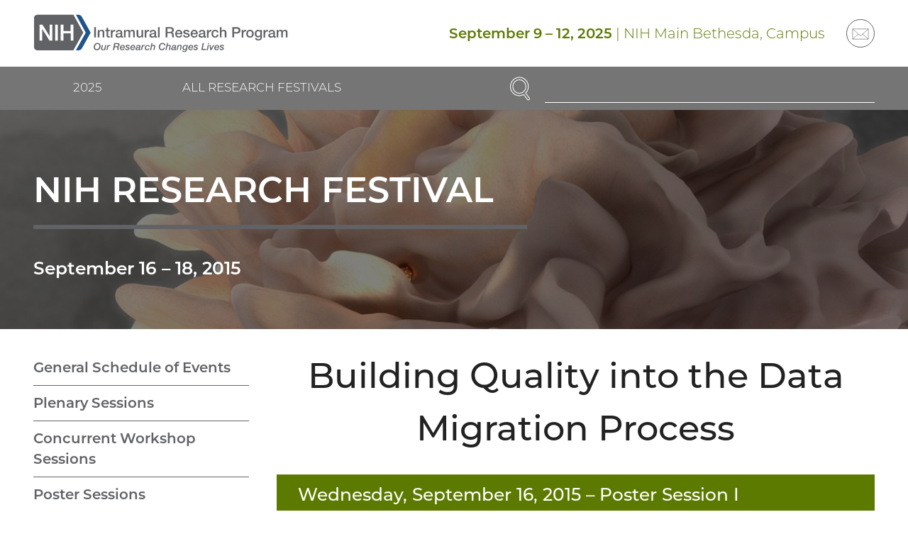

--- FILE ---
content_type: text/html; charset=UTF-8
request_url: https://researchfestival.nih.gov/2015/posters/building-quality-data-migration-process
body_size: 66851
content:
<!DOCTYPE html>
<html lang="en" dir="ltr" class="no-js">
<head>
	<meta charset="utf-8" />
<link rel="canonical" href="https://researchfestival.nih.gov/2015/posters/building-quality-data-migration-process" />
<meta name="viewport" content="width=device-width, initial-scale=1.0" />
<link rel="preload" as="font" type="font/woff2" href="/themes/rf/dist/fonts/montserrat-300.woff2" crossorigin="" />
<link rel="apple-touch-icon" sizes="180x180" href="/apple-touch-icon.png" />
<link rel="icon" type="image/png" sizes="32x32" href="/favicon-32x32.png" />
<link rel="icon" type="image/png" sizes="16x16" href="/favicon-16x16.png" />
<link rel="manifest" href="/site.webmanifest" />
<link rel="mask-icon" color="#20558a" href="/safari-pinned-tab.svg" />
<link rel="shortcut icon" href="/favicon.ico" />
<meta name="msapplication-TileColor" content="#20558a" />
<meta name="msapplication-config" content="/browserconfig.xml" />
<meta name="theme-color" content="#20558a" />

	<title>Building Quality into the Data Migration Process | NIH Research Festival</title>
	<link rel="stylesheet" media="all" href="/sites/default/files/css/css_PVVKuZMbDW4sKuwljo1rp7PRN0QsAzs5iQc1RWbPNgQ.css?delta=0&amp;language=en&amp;theme=rf&amp;include=eJw9yEEOgCAMBMAPIX1TkQokVZqu1fh7Ew9e5jDGzs3ZOqh6GGu2f3IcFkUHutTkGzWdhXVZgYQHp-xUGJKuITfoM--zhsoLmbghKQ" />
<link rel="stylesheet" media="all" href="/sites/default/files/css/css_9iL-0ih55-jeCRe1lsQoQWLWx5Qrn4-0fg5AW9MZ2Sk.css?delta=1&amp;language=en&amp;theme=rf&amp;include=eJw9yEEOgCAMBMAPIX1TkQokVZqu1fh7Ew9e5jDGzs3ZOqh6GGu2f3IcFkUHutTkGzWdhXVZgYQHp-xUGJKuITfoM--zhsoLmbghKQ" />

	
</head>
<body><a href="#main-content" class="visually-hidden focusable skip-link">Skip to main content</a>
	<div class="dialog-off-canvas-main-canvas" data-off-canvas-main-canvas><div class="header"><div class="section"><div class="header__wrapper"><div class="header__logo"><div id="block-sitebranding"><a href="/" class="logo"><img src="/themes/rf/logo.svg" alt="Home" width="416" height="63" class="logo__image" loading="lazy" /></a></div></div><div class="header__navcontrol header-navcontrol"><nav role="navigation" aria-labelledby="block-navigationcontrols-menu" id="block-navigationcontrols"><h2 class="visually-hidden" id="block-navigationcontrols-menu">Navigation controls</h2><ul class="menu-icons"><li class="menu-icons__item"><a href="https://search.nih.gov/search?utf8=%E2%9C%93&amp;affiliate=nih-oir-research_festival" class="menu-icons__link"><svg aria-hidden="true" class="icon icon--search" viewBox="0 0 29 32" width="29" height="32"><use xlink:href="/themes/rf/dist/images/icons/icons.svg?v2#search"></use></svg><span class="menu-icons__text">Search</span></a></li><li class="menu-icons__item"><a href="/site-map" class="menu-icons__link" data-drupal-link-system-path="node/2"><svg aria-hidden="true" class="icon icon--menu" viewBox="0 0 32 32" width="32" height="32"><use xlink:href="/themes/rf/dist/images/icons/icons.svg?v2#menu"></use></svg><span class="menu-icons__text">Menu</span></a></li></ul></nav></div><div class="header__content header-content"><div class="views-element-container header-content__block header-content__block--text" id="block-views-block-current-festival-block-header"><div><div class="js-view-dom-id-6f7d310c12bd83388661e0d62137c013b24e44e93a0a48e7d4a2b91f55c88ac9"><div><strong><time datetime="2025-09-09">September 9</time> – <time datetime="2025-09-12">12, 2025</time></strong> | NIH Main Bethesda, Campus</div></div>
</div>
</div><nav role="navigation" aria-labelledby="block-social-menu" class="header-content__block header-content__block--menu" id="block-social"><h2 class="visually-hidden" id="block-social-menu">Social</h2><ul class="menu-circle-icons"><li class="menu-circle-icons__item"><a href="https://list.nih.gov/cgi-bin/wa.exe?SUBED1=nih_irp_webinfo&amp;A=1" class="menu-circle-icons__link"><span class="menu-circle-icons__icon"><svg aria-hidden="true" class="icon icon--email" viewBox="0 0 40 32" width="40" height="32"><use xlink:href="/themes/rf/dist/images/icons/icons.svg?v2#email"></use></svg></span><span class="visually-hidden">Email</span></a></li></ul></nav></div></div></div><div class="header__navbar"><div class="section"><div class="header__navwrapper"><div class="header__nav header-nav"><nav role="navigation" aria-labelledby="block-mainnavigation-2-menu" class="menu--festival menu--festival--current" id="block-mainnavigation-2"><h2 class="visually-hidden" id="block-mainnavigation-2-menu">Current Research Festival</h2><ul class="menu menu--level--0"><li class="menu__item menu__item--level--0"><a href="https://researchfestival.nih.gov/2025-nih-research-festival" title="2025 NIH Research Festival" class="menu__link menu__link--level--0">2025 </a><ul class="menu menu--level--1"><li class="menu__item menu__item--level--1"><a href="/2025-nih-research-festival/general-schedule-events" title="2025 Agenda" class="menu__link menu__link--level--1" data-drupal-link-system-path="node/2312">General Schedule of Events</a></li><li class="menu__item menu__item--level--1"><a href="/2025-nih-research-festival/concurrent-nih-workshops" class="menu__link menu__link--level--1" data-drupal-link-system-path="node/2310">Concurrent Workshops</a></li><li class="menu__item menu__item--level--1"><a href="/2025-nih-research-festival/poster-sessions" class="menu__link menu__link--level--1" data-drupal-link-system-path="node/2309">Posters Session</a></li><li class="menu__item menu__item--level--1"><a href="https://researchfestival.nih.gov/2025-nih-research-festival/nih-resource-informational-fair" class="menu__link menu__link--level--1">NIH Resource Information Fair</a></li><li class="menu__item menu__item--level--1"><a href="/2025-nih-research-festival/biomedical-vendor-exhibits" class="menu__link menu__link--level--1" data-drupal-link-system-path="node/2311">Vendor Exhibit Information</a></li><li class="menu__item menu__item--level--1"><a href="https://researchfestival.nih.gov/2025-nih-research-festival/research-festival-committee" class="menu__link menu__link--level--1">Research Festival Committee</a></li><li class="menu__item menu__item--level--1"><a href="/2025-nih-research-festival/biomedical-vendor-workshops" class="menu__link menu__link--level--1" data-drupal-link-system-path="node/2319">Biomedical Vendor Workshops</a></li><li class="menu__item menu__item--level--1"><a href="/2025-nih-research-festival/special-wednesday-lectures" class="menu__link menu__link--level--1" data-drupal-link-system-path="node/2316">Special Wednesday Lectures</a></li></ul></li><li class="menu__item menu__item--level--0"><a href="https://researchfestival.nih.gov/2024-nih-research-festival" title="2024 NIH Research Festival" class="menu__link menu__link--level--0">2024</a><ul class="menu menu--level--1"><li class="menu__item menu__item--level--1"><a href="/2024/general-schedule-events" class="menu__link menu__link--level--1" data-drupal-link-system-path="node/1886">General Schedule of Events</a></li><li class="menu__item menu__item--level--1"><a href="https://researchfestival.nih.gov/2024/2024-nih-distinguished-scholars-program" title="2024 NIH Distinguished Scholars Program" class="menu__link menu__link--level--1">2024 NIH Distinguished Scholars Program</a></li><li class="menu__item menu__item--level--1"><a href="/2024/poster-sessions" class="menu__link menu__link--level--1" data-drupal-link-system-path="node/1889">Poster Sessions</a></li><li class="menu__item menu__item--level--1"><a href="https://researchfestival.nih.gov/2024/concurrent-workshops" title="Concurrent Workshops" class="menu__link menu__link--level--1">Concurrent Workshops</a></li><li class="menu__item menu__item--level--1"><a href="/2024/nih-resource-information-fair" class="menu__link menu__link--level--1" data-drupal-link-system-path="node/1888">NIH Resource Information Fair</a></li><li class="menu__item menu__item--level--1"><a href="https://researchfestival.nih.gov/2024/national-academy-science-mini-symposium" title="National Academy of Science Mini-Symposium " class="menu__link menu__link--level--1">National Academy of Science Mini-Symposium </a></li><li class="menu__item menu__item--level--1"><a href="/2024/vendor-exhibit-information" class="menu__link menu__link--level--1" data-drupal-link-system-path="node/1887">Vendor Exhibit Information</a></li><li class="menu__item menu__item--level--1"><a href="/2024/green-labs-fair" class="menu__link menu__link--level--1" data-drupal-link-system-path="node/1890">Green Labs Fair</a></li><li class="menu__item menu__item--level--1"><a href="/2024/research-festival-committee" class="menu__link menu__link--level--1" data-drupal-link-system-path="node/1891">Research Festival Committee</a></li></ul></li><li class="menu__item menu__item--level--0"><a href="/2023" class="menu__link menu__link--level--0" data-drupal-link-system-path="node/1506">2023</a><ul class="menu menu--level--1"><li class="menu__item menu__item--level--1"><a href="/2023/general-schedule-events" class="menu__link menu__link--level--1" data-drupal-link-system-path="node/1507">General Schedule of Events</a></li><li class="menu__item menu__item--level--1"><a href="/2023/nih-early-career-investigator-lectures" class="menu__link menu__link--level--1" data-drupal-link-system-path="node/1514">NIH Early–Career Investigator Lectures</a></li><li class="menu__item menu__item--level--1"><a href="/2023/poster-sessions-presentations" class="menu__link menu__link--level--1" data-drupal-link-system-path="node/1510">Poster Sessions</a></li><li class="menu__item menu__item--level--1"><a href="/2023/concurrent-workshops-0" class="menu__link menu__link--level--1" data-drupal-link-system-path="node/1508">Concurrent Workshops</a></li><li class="menu__item menu__item--level--1"><a href="/2023/nih-resource-information-fair" class="menu__link menu__link--level--1" data-drupal-link-system-path="node/1512">NIH Resource Information Fair</a></li><li class="menu__item menu__item--level--1"><a href="/2023/vendor-exhibits" class="menu__link menu__link--level--1" data-drupal-link-system-path="node/1509">Vendor Exhibit Information</a></li><li class="menu__item menu__item--level--1"><a href="/2023/research-festival-committee" class="menu__link menu__link--level--1" data-drupal-link-system-path="node/1513">Research Festival Committee</a></li></ul></li><li class="menu__item menu__item--level--0"><a href="/2021" class="menu__link menu__link--level--0" data-drupal-link-system-path="node/31">2021</a></li><li class="menu__item menu__item--level--0"><a href="/2019" class="menu__link menu__link--level--0" data-drupal-link-system-path="node/30">2019</a><ul class="menu menu--level--1"><li class="menu__item menu__item--level--1"><a href="/2019/general-schedule-events" class="menu__link menu__link--level--1" data-drupal-link-system-path="node/73">General Schedule of Events</a></li><li class="menu__item menu__item--level--1"><a href="/2019/plenary-sessions" class="menu__link menu__link--level--1" data-drupal-link-system-path="node/74">Plenary Sessions</a></li><li class="menu__item menu__item--level--1"><a href="/2019/poster-session" class="menu__link menu__link--level--1" data-drupal-link-system-path="node/75">Poster Session</a></li><li class="menu__item menu__item--level--1"><a href="/2019/data-blitz" class="menu__link menu__link--level--1" data-drupal-link-system-path="node/76">Data Blitz</a></li><li class="menu__item menu__item--level--1"><a href="/2019/fare-award-ceremony" class="menu__link menu__link--level--1" data-drupal-link-system-path="node/77">FARE Award Ceremony</a></li><li class="menu__item menu__item--level--1"><a href="/2019/special-exhibits-resources-intramural-research" class="menu__link menu__link--level--1" data-drupal-link-system-path="node/78">Special Exhibits on Resources for Intramural Research</a></li><li class="menu__item menu__item--level--1"><a href="/2019/technical-sales-association-tsa-research-festival-exhibit-tent-show" class="menu__link menu__link--level--1" data-drupal-link-system-path="node/79">Technical Sales Association (TSA) Research Festival Exhibit Tent Show</a></li><li class="menu__item menu__item--level--1"><a href="/2019/research-festival-committee" class="menu__link menu__link--level--1" data-drupal-link-system-path="node/80">Research Festival Committee</a></li></ul></li><li class="menu__item menu__item--level--0"><a href="/2018" class="menu__link menu__link--level--0" data-drupal-link-system-path="node/29">2018</a><ul class="menu menu--level--1"><li class="menu__item menu__item--level--1"><a href="/2018/general-schedule-events" class="menu__link menu__link--level--1" data-drupal-link-system-path="node/65">General Schedule of Events</a></li><li class="menu__item menu__item--level--1"><a href="/2018/plenary-sessions" class="menu__link menu__link--level--1" data-drupal-link-system-path="node/66">Plenary Sessions</a></li><li class="menu__item menu__item--level--1"><a href="/2018/concurrent-symposia-sessions" class="menu__link menu__link--level--1" data-drupal-link-system-path="node/67">Concurrent Symposia Sessions</a></li><li class="menu__item menu__item--level--1"><a href="/2018/poster-sessions" class="menu__link menu__link--level--1" data-drupal-link-system-path="node/68">Poster Sessions</a></li><li class="menu__item menu__item--level--1"><a href="/2018/fare-award-ceremony" class="menu__link menu__link--level--1" data-drupal-link-system-path="node/69">FARE Award Ceremony</a></li><li class="menu__item menu__item--level--1"><a href="/2018/special-exhibits-resources-intramural-research" class="menu__link menu__link--level--1" data-drupal-link-system-path="node/70">Special Exhibits on Resources for Intramural Research</a></li><li class="menu__item menu__item--level--1"><a href="/2018/technical-sales-association-tsa-research-festival-exhibit-tent-show" class="menu__link menu__link--level--1" data-drupal-link-system-path="node/71">Technical Sales Association (TSA) Research Festival Exhibit Tent Show</a></li><li class="menu__item menu__item--level--1"><a href="/2018/research-festival-committees" class="menu__link menu__link--level--1" data-drupal-link-system-path="node/72">Research Festival Committees</a></li></ul></li><li class="menu__item menu__item--level--0"><a href="/2017" class="menu__link menu__link--level--0" data-drupal-link-system-path="node/28">2017</a><ul class="menu menu--level--1"><li class="menu__item menu__item--level--1"><a href="/2017/general-schedule-events" class="menu__link menu__link--level--1" data-drupal-link-system-path="node/56">General Schedule of Events</a></li><li class="menu__item menu__item--level--1"><a href="/2017/plenary-sessions" class="menu__link menu__link--level--1" data-drupal-link-system-path="node/57">Plenary Sessions</a></li><li class="menu__item menu__item--level--1"><a href="/2017/concurrent-symposia-sessions" class="menu__link menu__link--level--1" data-drupal-link-system-path="node/58">Concurrent Symposia Sessions</a></li><li class="menu__item menu__item--level--1"><a href="/2017/poster-sessions" class="menu__link menu__link--level--1" data-drupal-link-system-path="node/59">Poster Sessions</a></li><li class="menu__item menu__item--level--1"><a href="/2017/fare-award-ceremony" class="menu__link menu__link--level--1" data-drupal-link-system-path="node/60">FARE Award Ceremony</a></li><li class="menu__item menu__item--level--1"><a href="/2017/future-research-leaders" class="menu__link menu__link--level--1" data-drupal-link-system-path="node/61">Future Research Leaders</a></li><li class="menu__item menu__item--level--1"><a href="/2017/special-exhibits-resources-intramural-research" class="menu__link menu__link--level--1" data-drupal-link-system-path="node/62">Special Exhibits on Resources for Intramural Research</a></li><li class="menu__item menu__item--level--1"><a href="/2017/technical-sales-association-tsa-research-festival-exhibit-tent-show" class="menu__link menu__link--level--1" data-drupal-link-system-path="node/63">Technical Sales Association (TSA) Research Festival Exhibit Tent Show</a></li><li class="menu__item menu__item--level--1"><a href="/2017/research-festival-committees" class="menu__link menu__link--level--1" data-drupal-link-system-path="node/64">Research Festival Committees</a></li></ul></li><li class="menu__item menu__item--level--0"><a href="/2016" class="menu__link menu__link--level--0" data-drupal-link-system-path="node/27">2016</a><ul class="menu menu--level--1"><li class="menu__item menu__item--level--1"><a href="/2016/general-schedule-events" class="menu__link menu__link--level--1" data-drupal-link-system-path="node/44">General Schedule of Events</a></li><li class="menu__item menu__item--level--1"><a href="/2016/plenary-sessions" class="menu__link menu__link--level--1" data-drupal-link-system-path="node/45">Plenary Sessions</a></li><li class="menu__item menu__item--level--1"><a href="/2016/concurrent-symposia-sessions" class="menu__link menu__link--level--1" data-drupal-link-system-path="node/46">Concurrent Symposia Sessions</a></li><li class="menu__item menu__item--level--1"><a href="/2016/poster-sessions" class="menu__link menu__link--level--1" data-drupal-link-system-path="node/47">Poster Sessions</a></li><li class="menu__item menu__item--level--1"><a href="/2016/browse-presenter-name" class="menu__link menu__link--level--1" data-drupal-link-system-path="node/48">Browse by Presenter Name</a></li><li class="menu__item menu__item--level--1"><a href="/2016/browse-presenter-ic" class="menu__link menu__link--level--1" data-drupal-link-system-path="node/49">Browse by Presenter IC</a></li><li class="menu__item menu__item--level--1"><a href="/2016/fare-award-ceremony" class="menu__link menu__link--level--1" data-drupal-link-system-path="node/50">FARE Award Ceremony</a></li><li class="menu__item menu__item--level--1"><a href="/2016/future-research-leaders" class="menu__link menu__link--level--1" data-drupal-link-system-path="node/51">Future Research Leaders</a></li><li class="menu__item menu__item--level--1"><a href="/2016/special-exhibits-resources-intramural-research" class="menu__link menu__link--level--1" data-drupal-link-system-path="node/52">Special Exhibits on Resources for Intramural Research</a></li><li class="menu__item menu__item--level--1"><a href="/2016/technical-sales-association-tsa-research-festival-exhibit-tent-show" class="menu__link menu__link--level--1" data-drupal-link-system-path="node/53">Technical Sales Association (TSA) Research Festival Exhibit Tent Show</a></li><li class="menu__item menu__item--level--1"><a href="/2016/tours-national-library-medicine-and-clinical-center" class="menu__link menu__link--level--1" data-drupal-link-system-path="node/54">Tours of the National Library of Medicine and Clinical Center</a></li><li class="menu__item menu__item--level--1"><a href="/2016/research-festival-committees" class="menu__link menu__link--level--1" data-drupal-link-system-path="node/55">Research Festival Committees</a></li></ul></li><li class="menu__item menu__item--level--0"><a href="/2015" class="menu__link menu__link--level--0 is-active-trail" data-drupal-link-system-path="node/26">2015</a><ul class="menu menu--level--1"><li class="menu__item menu__item--level--1"><a href="/2015/general-schedule-events" class="menu__link menu__link--level--1" data-drupal-link-system-path="node/32">General Schedule of Events</a></li><li class="menu__item menu__item--level--1"><a href="/2015/plenary-sessions" class="menu__link menu__link--level--1" data-drupal-link-system-path="node/33">Plenary Sessions</a></li><li class="menu__item menu__item--level--1"><a href="/2015/concurrent-workshop-sessions" class="menu__link menu__link--level--1" data-drupal-link-system-path="node/34">Concurrent Workshop Sessions</a></li><li class="menu__item menu__item--level--1"><a href="/2015/poster-sessions" class="menu__link menu__link--level--1" data-drupal-link-system-path="node/35">Poster Sessions</a></li><li class="menu__item menu__item--level--1"><a href="/2015/browse-presenter-name" class="menu__link menu__link--level--1" data-drupal-link-system-path="node/36">Browse by Presenter Name</a></li><li class="menu__item menu__item--level--1"><a href="/2015/browse-presenter-ic" class="menu__link menu__link--level--1" data-drupal-link-system-path="node/37">Browse by Presenter IC</a></li><li class="menu__item menu__item--level--1"><a href="/2015/fare-award-ceremony" class="menu__link menu__link--level--1" data-drupal-link-system-path="node/38">FARE Award Ceremony</a></li><li class="menu__item menu__item--level--1"><a href="/2015/future-research-leaders" class="menu__link menu__link--level--1" data-drupal-link-system-path="node/39">Future Research Leaders</a></li><li class="menu__item menu__item--level--1"><a href="/2015/special-exhibits-resources-intramural-research" class="menu__link menu__link--level--1" data-drupal-link-system-path="node/40">Special Exhibits on Resources for Intramural Research</a></li><li class="menu__item menu__item--level--1"><a href="/2015/tsa-research-festival-exhibit-show" class="menu__link menu__link--level--1" data-drupal-link-system-path="node/41">TSA Research Festival Exhibit Show</a></li><li class="menu__item menu__item--level--1"><a href="/2015/nih-tours" class="menu__link menu__link--level--1" data-drupal-link-system-path="node/42">NIH Tours</a></li><li class="menu__item menu__item--level--1"><a href="/2015/research-festival-committees" class="menu__link menu__link--level--1" data-drupal-link-system-path="node/43">Research Festival Committees</a></li></ul></li><li class="menu__item menu__item--level--0"><a href="/2014" class="menu__link menu__link--level--0" data-drupal-link-system-path="node/25">2014</a></li><li class="menu__item menu__item--level--0"><a href="/2013" class="menu__link menu__link--level--0" data-drupal-link-system-path="node/24">2013</a></li><li class="menu__item menu__item--level--0"><a href="/2012" class="menu__link menu__link--level--0" data-drupal-link-system-path="node/23">2012</a></li><li class="menu__item menu__item--level--0"><a href="/2011" class="menu__link menu__link--level--0" data-drupal-link-system-path="node/22">2011</a></li><li class="menu__item menu__item--level--0"><a href="/2010" class="menu__link menu__link--level--0" data-drupal-link-system-path="node/21">2010</a></li><li class="menu__item menu__item--level--0"><a href="/2009" class="menu__link menu__link--level--0" data-drupal-link-system-path="node/20">2009</a></li><li class="menu__item menu__item--level--0"><a href="/2008" class="menu__link menu__link--level--0" data-drupal-link-system-path="node/19">2008</a></li><li class="menu__item menu__item--level--0"><a href="/2007" class="menu__link menu__link--level--0" data-drupal-link-system-path="node/18">2007</a></li><li class="menu__item menu__item--level--0"><a href="/2006" class="menu__link menu__link--level--0" data-drupal-link-system-path="node/17">2006</a></li><li class="menu__item menu__item--level--0"><a href="/2005" class="menu__link menu__link--level--0" data-drupal-link-system-path="node/16">2005</a></li><li class="menu__item menu__item--level--0"><a href="/2004" class="menu__link menu__link--level--0" data-drupal-link-system-path="node/15">2004</a></li><li class="menu__item menu__item--level--0"><a href="/2003" class="menu__link menu__link--level--0" data-drupal-link-system-path="node/14">2003</a></li><li class="menu__item menu__item--level--0"><a href="/2002" class="menu__link menu__link--level--0" data-drupal-link-system-path="node/13">2002</a></li><li class="menu__item menu__item--level--0"><a href="/2001" class="menu__link menu__link--level--0" data-drupal-link-system-path="node/12">2001</a></li><li class="menu__item menu__item--level--0"><a href="/2000" class="menu__link menu__link--level--0" data-drupal-link-system-path="node/11">2000</a></li><li class="menu__item menu__item--level--0"><a href="/2025-nih-research-festival" class="menu__link menu__link--level--0" data-drupal-link-system-path="node/2307">2025 NIH Research Festival</a></li><li class="menu__item menu__item--level--0"><a href="https://researchfestival.nih.gov/2025-nih-research-festival/special-wednesday-events" class="menu__link menu__link--level--0">Special Wednesday Events</a></li><li class="menu__item menu__item--level--0"><a href="/2024/special-wednesday-events" class="menu__link menu__link--level--0" data-drupal-link-system-path="node/1896">Special Wednesday Events</a></li></ul></nav><nav role="navigation" aria-labelledby="block-mainnavigation-menu" class="menu--festival menu--festival--archive" id="block-mainnavigation"><h2 class="visually-hidden" id="block-mainnavigation-menu">Main navigation</h2><ul class="menu menu--level--0"><li class="menu__item menu__item--level--0"><a href="/past-research-festivals" class="menu__link menu__link--level--0 is-active-trail" data-drupal-link-system-path="node/4">All Research Festivals</a><ul class="menu menu--level--1"><li class="menu__item menu__item--level--1"><a href="https://researchfestival.nih.gov/2025-nih-research-festival" title="2025 NIH Research Festival" class="menu__link menu__link--level--1">2025 </a></li><li class="menu__item menu__item--level--1"><a href="https://researchfestival.nih.gov/2024-nih-research-festival" title="2024 NIH Research Festival" class="menu__link menu__link--level--1">2024</a></li><li class="menu__item menu__item--level--1"><a href="/2023" class="menu__link menu__link--level--1" data-drupal-link-system-path="node/1506">2023</a></li><li class="menu__item menu__item--level--1"><a href="/2021" class="menu__link menu__link--level--1" data-drupal-link-system-path="node/31">2021</a></li><li class="menu__item menu__item--level--1"><a href="/2019" class="menu__link menu__link--level--1" data-drupal-link-system-path="node/30">2019</a></li><li class="menu__item menu__item--level--1"><a href="/2018" class="menu__link menu__link--level--1" data-drupal-link-system-path="node/29">2018</a></li><li class="menu__item menu__item--level--1"><a href="/2017" class="menu__link menu__link--level--1" data-drupal-link-system-path="node/28">2017</a></li><li class="menu__item menu__item--level--1"><a href="/2016" class="menu__link menu__link--level--1" data-drupal-link-system-path="node/27">2016</a></li><li class="menu__item menu__item--level--1"><a href="/2015" class="menu__link menu__link--level--1 is-active-trail" data-drupal-link-system-path="node/26">2015</a></li><li class="menu__item menu__item--level--1"><a href="/2014" class="menu__link menu__link--level--1" data-drupal-link-system-path="node/25">2014</a></li><li class="menu__item menu__item--level--1"><a href="/2013" class="menu__link menu__link--level--1" data-drupal-link-system-path="node/24">2013</a></li><li class="menu__item menu__item--level--1"><a href="/2012" class="menu__link menu__link--level--1" data-drupal-link-system-path="node/23">2012</a></li><li class="menu__item menu__item--level--1"><a href="/2011" class="menu__link menu__link--level--1" data-drupal-link-system-path="node/22">2011</a></li><li class="menu__item menu__item--level--1"><a href="/2010" class="menu__link menu__link--level--1" data-drupal-link-system-path="node/21">2010</a></li><li class="menu__item menu__item--level--1"><a href="/2009" class="menu__link menu__link--level--1" data-drupal-link-system-path="node/20">2009</a></li><li class="menu__item menu__item--level--1"><a href="/2008" class="menu__link menu__link--level--1" data-drupal-link-system-path="node/19">2008</a></li><li class="menu__item menu__item--level--1"><a href="/2007" class="menu__link menu__link--level--1" data-drupal-link-system-path="node/18">2007</a></li><li class="menu__item menu__item--level--1"><a href="/2006" class="menu__link menu__link--level--1" data-drupal-link-system-path="node/17">2006</a></li><li class="menu__item menu__item--level--1"><a href="/2005" class="menu__link menu__link--level--1" data-drupal-link-system-path="node/16">2005</a></li><li class="menu__item menu__item--level--1"><a href="/2004" class="menu__link menu__link--level--1" data-drupal-link-system-path="node/15">2004</a></li><li class="menu__item menu__item--level--1"><a href="/2003" class="menu__link menu__link--level--1" data-drupal-link-system-path="node/14">2003</a></li><li class="menu__item menu__item--level--1"><a href="/2002" class="menu__link menu__link--level--1" data-drupal-link-system-path="node/13">2002</a></li><li class="menu__item menu__item--level--1"><a href="/2001" class="menu__link menu__link--level--1" data-drupal-link-system-path="node/12">2001</a></li><li class="menu__item menu__item--level--1"><a href="/2000" class="menu__link menu__link--level--1" data-drupal-link-system-path="node/11">2000</a></li><li class="menu__item menu__item--level--1"><a href="/2025-nih-research-festival" class="menu__link menu__link--level--1" data-drupal-link-system-path="node/2307">2025 NIH Research Festival</a></li><li class="menu__item menu__item--level--1"><a href="https://researchfestival.nih.gov/2025-nih-research-festival/special-wednesday-events" class="menu__link menu__link--level--1">Special Wednesday Events</a></li><li class="menu__item menu__item--level--1"><a href="/2024/special-wednesday-events" class="menu__link menu__link--level--1" data-drupal-link-system-path="node/1896">Special Wednesday Events</a></li></ul></li></ul></nav></div><div class="header__search"><div id="block-rfsearch"><form accept-charset="UTF-8" action="https://search.nih.gov/search" id="search_form" method="get" role="search" class="search"><input name="utf8" type="hidden" value="✓" /><input name="affiliate" type="hidden" value="nih-oir-research_festival" /><label class="visually-hidden" for="query">Enter Search Term(s):</label><div class="search__content"><input autocomplete="off" id="query" name="query" type="text" class="search__input" /><button name="commit" type="submit" value="Search" class="search__button"><span class="visually-hidden">Search</span><svg aria-hidden="true" class="icon icon--search" viewBox="0 0 29 32" width="29" height="32"><use xlink:href="/themes/rf/dist/images/icons/icons.svg?v2#search"></use></svg></button></div></form></div></div></div></div></div></div>
<article><div class="banner banner--gray banner--compact" style="--banner-background-image: url('/sites/default/files/media/image/2021-03/2015.jpg');--banner-background-focus: 50% 50%"><div class="banner__wrapper"><div class="banner__container"><h2 class="banner__heading">NIH Research Festival</h2><div class="banner__content"><p><strong><time datetime="2015-09-16">September 16</time> – <time datetime="2015-09-18">18, 2015</time></strong></p></div></div></div></div></article>
<div class="section"><div data-drupal-messages-fallback class="hidden"></div></div><main role="main"><div id="main-content" tabindex="-1"></div><div class="section"><div class="content-sidebar"><div class="content-sidebar__main"><div class="content-sidebar__main-content"><div id="block-mainpagecontent-2"><article><h1>Building Quality into the Data Migration Process</h1><div class="schedule"><div class="schedule__label"><div class="schedule__label-text"><time datetime="2015-09-16">Wednesday, September 16, 2015</time>

 – Poster Session I

</div></div><div class="schedule__content"><div class="schedule__item"><div class="schedule__time">3:30 – 5:00 p.m.</div><div class="schedule__description"><p><strong>FAES Terrace</strong></p></div><div class="schedule__description"><p><strong>NIAID</strong></p></div><div class="schedule__description"><p><strong>RSCHSUPP-21</strong></p></div></div></div></div><h2>Authors</h2><ul><li>C Lassnoff</li><li>M Duvenhage</li><li>J Sun</li><li>C Whalen</li><li>M Tartakovsky</li></ul><h2>Abstract</h2><p>The Office of Cyber Infrastructure and Computational Biology (OCICB), of the National Institute of Allergy and Infectious Diseases (NIAID) at NIH, provides data management support for international clinical research studies. During August 2013, it became necessary to migrate an ongoing study from an open source clinical data management system (CDMS) that was slated for retirement to the standard CDMS for Division of Intramural Research (DIR) studies. The OCICB team was tasked with developing a model to migrate the study data in accordance with regulatory guidelines as well as good clinical data management practices. Various issues were addressed during the migration to comply with the target system’s functional requirements. The source database structure was reviewed and replicated as closely as possible in the target database. Data anomalies were identified and addressed while data was exported and mapped from the source to the target database. All of the data was imported to a development database in the target system, where quality control was performed. After the completion of the quality control process, the data was imported to a production database and released to the study team for use. Current data processing by the study team within the target CDMS indicates that the migration was successful as well as a considerable decrease of feedback with regard to the inadequacies of the open source clinical data management system.</p><p><strong>Scientific Focus Area</strong>: Research Support Services</p><p class="updated"><small>This page was last updated on Friday, March 26, 2021</small></p></article>
</div></div></div><div class="content-sidebar__sidebar"><div class="content-sidebar__sidebar-content"><ul class="menu menu--level--0"><li class="menu__item menu__item--level--0"><a href="/2015/general-schedule-events" class="menu__link menu__link--level--0" data-drupal-link-system-path="node/32">General Schedule of Events</a></li><li class="menu__item menu__item--level--0"><a href="/2015/plenary-sessions" class="menu__link menu__link--level--0" data-drupal-link-system-path="node/33">Plenary Sessions</a></li><li class="menu__item menu__item--level--0"><a href="/2015/concurrent-workshop-sessions" class="menu__link menu__link--level--0" data-drupal-link-system-path="node/34">Concurrent Workshop Sessions</a></li><li class="menu__item menu__item--level--0"><a href="/2015/poster-sessions" class="menu__link menu__link--level--0" data-drupal-link-system-path="node/35">Poster Sessions</a></li><li class="menu__item menu__item--level--0"><a href="/2015/browse-presenter-name" class="menu__link menu__link--level--0" data-drupal-link-system-path="node/36">Browse by Presenter Name</a></li><li class="menu__item menu__item--level--0"><a href="/2015/browse-presenter-ic" class="menu__link menu__link--level--0" data-drupal-link-system-path="node/37">Browse by Presenter IC</a></li><li class="menu__item menu__item--level--0"><a href="/2015/fare-award-ceremony" class="menu__link menu__link--level--0" data-drupal-link-system-path="node/38">FARE Award Ceremony</a></li><li class="menu__item menu__item--level--0"><a href="/2015/future-research-leaders" class="menu__link menu__link--level--0" data-drupal-link-system-path="node/39">Future Research Leaders</a></li><li class="menu__item menu__item--level--0"><a href="/2015/special-exhibits-resources-intramural-research" class="menu__link menu__link--level--0" data-drupal-link-system-path="node/40">Special Exhibits on Resources for Intramural Research</a></li><li class="menu__item menu__item--level--0"><a href="/2015/tsa-research-festival-exhibit-show" class="menu__link menu__link--level--0" data-drupal-link-system-path="node/41">TSA Research Festival Exhibit Show</a></li><li class="menu__item menu__item--level--0"><a href="/2015/nih-tours" class="menu__link menu__link--level--0" data-drupal-link-system-path="node/42">NIH Tours</a></li><li class="menu__item menu__item--level--0"><a href="/2015/research-festival-committees" class="menu__link menu__link--level--0" data-drupal-link-system-path="node/43">Research Festival Committees</a></li></ul><div class="tiles tiles--one-column"><div class="tile"><div class="tile__content tile__content--green"><h2><a data-entity-substitution="media" data-entity-type="media" data-entity-uuid="41dc6865-e024-4df6-8fc0-9bc7e7d693ae" href="/system/files/media/file/2021-03/festival_program_2015.pdf">2015 program</a></h2> <p><a data-entity-substitution="media" data-entity-type="media" data-entity-uuid="41dc6865-e024-4df6-8fc0-9bc7e7d693ae" href="/system/files/media/file/2021-03/festival_program_2015.pdf">Download the 2015 Research Festival Schedule Overview <em>(6 pages)</em></a></p></div></div></div></div></div></div></div></main><footer class="footer"><div class="footer-share"><div class="section"><div id="block-share"><ul class="share-links"><li class="share-links__item"><a href="mailto:?subject=Building%20Quality%20into%20the%20Data%20Migration%20Process&amp;body=https%3A%2F%2Fresearchfestival.nih.gov%2F2015%2Fposters%2Fbuilding-quality-data-migration-process" class="share-links__link"><span class="share-links__label">Email</span><svg aria-hidden="true" class="icon icon--email" viewBox="0 0 40 32" width="40" height="32"><use xlink:href="/themes/rf/dist/images/icons/icons.svg?v2#email"></use></svg></a></li><li class="share-links__item share-links__item--js-only"><a href="javascript:window.print();" class="share-links__link"><span class="share-links__label">Print</span><svg aria-hidden="true" class="icon icon--print" viewBox="0 0 38 32" width="38" height="32"><use xlink:href="/themes/rf/dist/images/icons/icons.svg?v2#print"></use></svg></a></li><li class="share-links__item"><span class="share-links__label">Share</span> <a href="https://twitter.com/intent/tweet?text=Building%20Quality%20into%20the%20Data%20Migration%20Process&amp;url=https%3A%2F%2Fresearchfestival.nih.gov%2F2015%2Fposters%2Fbuilding-quality-data-migration-process" class="share-links__link"><span class="visually-hidden">Twitter</span><svg aria-hidden="true" class="icon icon--twitter" viewBox="0 0 32 32" width="32" height="32"><use xlink:href="/themes/rf/dist/images/icons/icons.svg?v2#twitter"></use></svg></a> <a href="https://www.facebook.com/sharer/sharer.php?u=https%3A%2F%2Fresearchfestival.nih.gov%2F2015%2Fposters%2Fbuilding-quality-data-migration-process" class="share-links__link"><span class="visually-hidden">Facebook</span><svg aria-hidden="true" class="icon icon--facebook" viewBox="0 0 18 32" width="18" height="32"><use xlink:href="/themes/rf/dist/images/icons/icons.svg?v2#facebook"></use></svg></a> <a href="https://www.linkedin.com/shareArticle?mini=true&amp;url=https%3A%2F%2Fresearchfestival.nih.gov%2F2015%2Fposters%2Fbuilding-quality-data-migration-process" class="share-links__link"><span class="visually-hidden">LinkedIn</span><svg aria-hidden="true" class="icon icon--linkedin" viewBox="0 0 33 32" width="33" height="32"><use xlink:href="/themes/rf/dist/images/icons/icons.svg?v2#linkedin"></use></svg></a></li></ul></div></div></div><div class="footer-nav"><div class="section"><nav role="navigation" aria-labelledby="block-mainnavigation-4-menu" class="menu--festival--current" id="block-mainnavigation-4"><h2 class="visually-hidden" id="block-mainnavigation-4-menu">Current Research Festival</h2><ul class="menu menu--level--0"><li class="menu__item menu__item--level--0"><a href="https://researchfestival.nih.gov/2025-nih-research-festival" title="2025 NIH Research Festival" class="menu__link menu__link--level--0">2025 </a><ul class="menu menu--level--1"><li class="menu__item menu__item--level--1"><a href="/2025-nih-research-festival/general-schedule-events" title="2025 Agenda" class="menu__link menu__link--level--1" data-drupal-link-system-path="node/2312">General Schedule of Events</a></li><li class="menu__item menu__item--level--1"><a href="/2025-nih-research-festival/concurrent-nih-workshops" class="menu__link menu__link--level--1" data-drupal-link-system-path="node/2310">Concurrent Workshops</a></li><li class="menu__item menu__item--level--1"><a href="/2025-nih-research-festival/poster-sessions" class="menu__link menu__link--level--1" data-drupal-link-system-path="node/2309">Posters Session</a></li><li class="menu__item menu__item--level--1"><a href="https://researchfestival.nih.gov/2025-nih-research-festival/nih-resource-informational-fair" class="menu__link menu__link--level--1">NIH Resource Information Fair</a></li><li class="menu__item menu__item--level--1"><a href="/2025-nih-research-festival/biomedical-vendor-exhibits" class="menu__link menu__link--level--1" data-drupal-link-system-path="node/2311">Vendor Exhibit Information</a></li><li class="menu__item menu__item--level--1"><a href="https://researchfestival.nih.gov/2025-nih-research-festival/research-festival-committee" class="menu__link menu__link--level--1">Research Festival Committee</a></li><li class="menu__item menu__item--level--1"><a href="/2025-nih-research-festival/biomedical-vendor-workshops" class="menu__link menu__link--level--1" data-drupal-link-system-path="node/2319">Biomedical Vendor Workshops</a></li><li class="menu__item menu__item--level--1"><a href="/2025-nih-research-festival/special-wednesday-lectures" class="menu__link menu__link--level--1" data-drupal-link-system-path="node/2316">Special Wednesday Lectures</a></li></ul></li><li class="menu__item menu__item--level--0"><a href="https://researchfestival.nih.gov/2024-nih-research-festival" title="2024 NIH Research Festival" class="menu__link menu__link--level--0">2024</a><ul class="menu menu--level--1"><li class="menu__item menu__item--level--1"><a href="/2024/general-schedule-events" class="menu__link menu__link--level--1" data-drupal-link-system-path="node/1886">General Schedule of Events</a></li><li class="menu__item menu__item--level--1"><a href="https://researchfestival.nih.gov/2024/2024-nih-distinguished-scholars-program" title="2024 NIH Distinguished Scholars Program" class="menu__link menu__link--level--1">2024 NIH Distinguished Scholars Program</a></li><li class="menu__item menu__item--level--1"><a href="/2024/poster-sessions" class="menu__link menu__link--level--1" data-drupal-link-system-path="node/1889">Poster Sessions</a></li><li class="menu__item menu__item--level--1"><a href="https://researchfestival.nih.gov/2024/concurrent-workshops" title="Concurrent Workshops" class="menu__link menu__link--level--1">Concurrent Workshops</a></li><li class="menu__item menu__item--level--1"><a href="/2024/nih-resource-information-fair" class="menu__link menu__link--level--1" data-drupal-link-system-path="node/1888">NIH Resource Information Fair</a></li><li class="menu__item menu__item--level--1"><a href="https://researchfestival.nih.gov/2024/national-academy-science-mini-symposium" title="National Academy of Science Mini-Symposium " class="menu__link menu__link--level--1">National Academy of Science Mini-Symposium </a></li><li class="menu__item menu__item--level--1"><a href="/2024/vendor-exhibit-information" class="menu__link menu__link--level--1" data-drupal-link-system-path="node/1887">Vendor Exhibit Information</a></li><li class="menu__item menu__item--level--1"><a href="/2024/green-labs-fair" class="menu__link menu__link--level--1" data-drupal-link-system-path="node/1890">Green Labs Fair</a></li><li class="menu__item menu__item--level--1"><a href="/2024/research-festival-committee" class="menu__link menu__link--level--1" data-drupal-link-system-path="node/1891">Research Festival Committee</a></li></ul></li><li class="menu__item menu__item--level--0"><a href="/2023" class="menu__link menu__link--level--0" data-drupal-link-system-path="node/1506">2023</a><ul class="menu menu--level--1"><li class="menu__item menu__item--level--1"><a href="/2023/general-schedule-events" class="menu__link menu__link--level--1" data-drupal-link-system-path="node/1507">General Schedule of Events</a></li><li class="menu__item menu__item--level--1"><a href="/2023/nih-early-career-investigator-lectures" class="menu__link menu__link--level--1" data-drupal-link-system-path="node/1514">NIH Early–Career Investigator Lectures</a></li><li class="menu__item menu__item--level--1"><a href="/2023/poster-sessions-presentations" class="menu__link menu__link--level--1" data-drupal-link-system-path="node/1510">Poster Sessions</a></li><li class="menu__item menu__item--level--1"><a href="/2023/concurrent-workshops-0" class="menu__link menu__link--level--1" data-drupal-link-system-path="node/1508">Concurrent Workshops</a></li><li class="menu__item menu__item--level--1"><a href="/2023/nih-resource-information-fair" class="menu__link menu__link--level--1" data-drupal-link-system-path="node/1512">NIH Resource Information Fair</a></li><li class="menu__item menu__item--level--1"><a href="/2023/vendor-exhibits" class="menu__link menu__link--level--1" data-drupal-link-system-path="node/1509">Vendor Exhibit Information</a></li><li class="menu__item menu__item--level--1"><a href="/2023/research-festival-committee" class="menu__link menu__link--level--1" data-drupal-link-system-path="node/1513">Research Festival Committee</a></li></ul></li><li class="menu__item menu__item--level--0"><a href="/2021" class="menu__link menu__link--level--0" data-drupal-link-system-path="node/31">2021</a></li><li class="menu__item menu__item--level--0"><a href="/2019" class="menu__link menu__link--level--0" data-drupal-link-system-path="node/30">2019</a><ul class="menu menu--level--1"><li class="menu__item menu__item--level--1"><a href="/2019/general-schedule-events" class="menu__link menu__link--level--1" data-drupal-link-system-path="node/73">General Schedule of Events</a></li><li class="menu__item menu__item--level--1"><a href="/2019/plenary-sessions" class="menu__link menu__link--level--1" data-drupal-link-system-path="node/74">Plenary Sessions</a></li><li class="menu__item menu__item--level--1"><a href="/2019/poster-session" class="menu__link menu__link--level--1" data-drupal-link-system-path="node/75">Poster Session</a></li><li class="menu__item menu__item--level--1"><a href="/2019/data-blitz" class="menu__link menu__link--level--1" data-drupal-link-system-path="node/76">Data Blitz</a></li><li class="menu__item menu__item--level--1"><a href="/2019/fare-award-ceremony" class="menu__link menu__link--level--1" data-drupal-link-system-path="node/77">FARE Award Ceremony</a></li><li class="menu__item menu__item--level--1"><a href="/2019/special-exhibits-resources-intramural-research" class="menu__link menu__link--level--1" data-drupal-link-system-path="node/78">Special Exhibits on Resources for Intramural Research</a></li><li class="menu__item menu__item--level--1"><a href="/2019/technical-sales-association-tsa-research-festival-exhibit-tent-show" class="menu__link menu__link--level--1" data-drupal-link-system-path="node/79">Technical Sales Association (TSA) Research Festival Exhibit Tent Show</a></li><li class="menu__item menu__item--level--1"><a href="/2019/research-festival-committee" class="menu__link menu__link--level--1" data-drupal-link-system-path="node/80">Research Festival Committee</a></li></ul></li><li class="menu__item menu__item--level--0"><a href="/2018" class="menu__link menu__link--level--0" data-drupal-link-system-path="node/29">2018</a><ul class="menu menu--level--1"><li class="menu__item menu__item--level--1"><a href="/2018/general-schedule-events" class="menu__link menu__link--level--1" data-drupal-link-system-path="node/65">General Schedule of Events</a></li><li class="menu__item menu__item--level--1"><a href="/2018/plenary-sessions" class="menu__link menu__link--level--1" data-drupal-link-system-path="node/66">Plenary Sessions</a></li><li class="menu__item menu__item--level--1"><a href="/2018/concurrent-symposia-sessions" class="menu__link menu__link--level--1" data-drupal-link-system-path="node/67">Concurrent Symposia Sessions</a></li><li class="menu__item menu__item--level--1"><a href="/2018/poster-sessions" class="menu__link menu__link--level--1" data-drupal-link-system-path="node/68">Poster Sessions</a></li><li class="menu__item menu__item--level--1"><a href="/2018/fare-award-ceremony" class="menu__link menu__link--level--1" data-drupal-link-system-path="node/69">FARE Award Ceremony</a></li><li class="menu__item menu__item--level--1"><a href="/2018/special-exhibits-resources-intramural-research" class="menu__link menu__link--level--1" data-drupal-link-system-path="node/70">Special Exhibits on Resources for Intramural Research</a></li><li class="menu__item menu__item--level--1"><a href="/2018/technical-sales-association-tsa-research-festival-exhibit-tent-show" class="menu__link menu__link--level--1" data-drupal-link-system-path="node/71">Technical Sales Association (TSA) Research Festival Exhibit Tent Show</a></li><li class="menu__item menu__item--level--1"><a href="/2018/research-festival-committees" class="menu__link menu__link--level--1" data-drupal-link-system-path="node/72">Research Festival Committees</a></li></ul></li><li class="menu__item menu__item--level--0"><a href="/2017" class="menu__link menu__link--level--0" data-drupal-link-system-path="node/28">2017</a><ul class="menu menu--level--1"><li class="menu__item menu__item--level--1"><a href="/2017/general-schedule-events" class="menu__link menu__link--level--1" data-drupal-link-system-path="node/56">General Schedule of Events</a></li><li class="menu__item menu__item--level--1"><a href="/2017/plenary-sessions" class="menu__link menu__link--level--1" data-drupal-link-system-path="node/57">Plenary Sessions</a></li><li class="menu__item menu__item--level--1"><a href="/2017/concurrent-symposia-sessions" class="menu__link menu__link--level--1" data-drupal-link-system-path="node/58">Concurrent Symposia Sessions</a></li><li class="menu__item menu__item--level--1"><a href="/2017/poster-sessions" class="menu__link menu__link--level--1" data-drupal-link-system-path="node/59">Poster Sessions</a></li><li class="menu__item menu__item--level--1"><a href="/2017/fare-award-ceremony" class="menu__link menu__link--level--1" data-drupal-link-system-path="node/60">FARE Award Ceremony</a></li><li class="menu__item menu__item--level--1"><a href="/2017/future-research-leaders" class="menu__link menu__link--level--1" data-drupal-link-system-path="node/61">Future Research Leaders</a></li><li class="menu__item menu__item--level--1"><a href="/2017/special-exhibits-resources-intramural-research" class="menu__link menu__link--level--1" data-drupal-link-system-path="node/62">Special Exhibits on Resources for Intramural Research</a></li><li class="menu__item menu__item--level--1"><a href="/2017/technical-sales-association-tsa-research-festival-exhibit-tent-show" class="menu__link menu__link--level--1" data-drupal-link-system-path="node/63">Technical Sales Association (TSA) Research Festival Exhibit Tent Show</a></li><li class="menu__item menu__item--level--1"><a href="/2017/research-festival-committees" class="menu__link menu__link--level--1" data-drupal-link-system-path="node/64">Research Festival Committees</a></li></ul></li><li class="menu__item menu__item--level--0"><a href="/2016" class="menu__link menu__link--level--0" data-drupal-link-system-path="node/27">2016</a><ul class="menu menu--level--1"><li class="menu__item menu__item--level--1"><a href="/2016/general-schedule-events" class="menu__link menu__link--level--1" data-drupal-link-system-path="node/44">General Schedule of Events</a></li><li class="menu__item menu__item--level--1"><a href="/2016/plenary-sessions" class="menu__link menu__link--level--1" data-drupal-link-system-path="node/45">Plenary Sessions</a></li><li class="menu__item menu__item--level--1"><a href="/2016/concurrent-symposia-sessions" class="menu__link menu__link--level--1" data-drupal-link-system-path="node/46">Concurrent Symposia Sessions</a></li><li class="menu__item menu__item--level--1"><a href="/2016/poster-sessions" class="menu__link menu__link--level--1" data-drupal-link-system-path="node/47">Poster Sessions</a></li><li class="menu__item menu__item--level--1"><a href="/2016/browse-presenter-name" class="menu__link menu__link--level--1" data-drupal-link-system-path="node/48">Browse by Presenter Name</a></li><li class="menu__item menu__item--level--1"><a href="/2016/browse-presenter-ic" class="menu__link menu__link--level--1" data-drupal-link-system-path="node/49">Browse by Presenter IC</a></li><li class="menu__item menu__item--level--1"><a href="/2016/fare-award-ceremony" class="menu__link menu__link--level--1" data-drupal-link-system-path="node/50">FARE Award Ceremony</a></li><li class="menu__item menu__item--level--1"><a href="/2016/future-research-leaders" class="menu__link menu__link--level--1" data-drupal-link-system-path="node/51">Future Research Leaders</a></li><li class="menu__item menu__item--level--1"><a href="/2016/special-exhibits-resources-intramural-research" class="menu__link menu__link--level--1" data-drupal-link-system-path="node/52">Special Exhibits on Resources for Intramural Research</a></li><li class="menu__item menu__item--level--1"><a href="/2016/technical-sales-association-tsa-research-festival-exhibit-tent-show" class="menu__link menu__link--level--1" data-drupal-link-system-path="node/53">Technical Sales Association (TSA) Research Festival Exhibit Tent Show</a></li><li class="menu__item menu__item--level--1"><a href="/2016/tours-national-library-medicine-and-clinical-center" class="menu__link menu__link--level--1" data-drupal-link-system-path="node/54">Tours of the National Library of Medicine and Clinical Center</a></li><li class="menu__item menu__item--level--1"><a href="/2016/research-festival-committees" class="menu__link menu__link--level--1" data-drupal-link-system-path="node/55">Research Festival Committees</a></li></ul></li><li class="menu__item menu__item--level--0"><a href="/2015" class="menu__link menu__link--level--0 is-active-trail" data-drupal-link-system-path="node/26">2015</a><ul class="menu menu--level--1"><li class="menu__item menu__item--level--1"><a href="/2015/general-schedule-events" class="menu__link menu__link--level--1" data-drupal-link-system-path="node/32">General Schedule of Events</a></li><li class="menu__item menu__item--level--1"><a href="/2015/plenary-sessions" class="menu__link menu__link--level--1" data-drupal-link-system-path="node/33">Plenary Sessions</a></li><li class="menu__item menu__item--level--1"><a href="/2015/concurrent-workshop-sessions" class="menu__link menu__link--level--1" data-drupal-link-system-path="node/34">Concurrent Workshop Sessions</a></li><li class="menu__item menu__item--level--1"><a href="/2015/poster-sessions" class="menu__link menu__link--level--1" data-drupal-link-system-path="node/35">Poster Sessions</a></li><li class="menu__item menu__item--level--1"><a href="/2015/browse-presenter-name" class="menu__link menu__link--level--1" data-drupal-link-system-path="node/36">Browse by Presenter Name</a></li><li class="menu__item menu__item--level--1"><a href="/2015/browse-presenter-ic" class="menu__link menu__link--level--1" data-drupal-link-system-path="node/37">Browse by Presenter IC</a></li><li class="menu__item menu__item--level--1"><a href="/2015/fare-award-ceremony" class="menu__link menu__link--level--1" data-drupal-link-system-path="node/38">FARE Award Ceremony</a></li><li class="menu__item menu__item--level--1"><a href="/2015/future-research-leaders" class="menu__link menu__link--level--1" data-drupal-link-system-path="node/39">Future Research Leaders</a></li><li class="menu__item menu__item--level--1"><a href="/2015/special-exhibits-resources-intramural-research" class="menu__link menu__link--level--1" data-drupal-link-system-path="node/40">Special Exhibits on Resources for Intramural Research</a></li><li class="menu__item menu__item--level--1"><a href="/2015/tsa-research-festival-exhibit-show" class="menu__link menu__link--level--1" data-drupal-link-system-path="node/41">TSA Research Festival Exhibit Show</a></li><li class="menu__item menu__item--level--1"><a href="/2015/nih-tours" class="menu__link menu__link--level--1" data-drupal-link-system-path="node/42">NIH Tours</a></li><li class="menu__item menu__item--level--1"><a href="/2015/research-festival-committees" class="menu__link menu__link--level--1" data-drupal-link-system-path="node/43">Research Festival Committees</a></li></ul></li><li class="menu__item menu__item--level--0"><a href="/2014" class="menu__link menu__link--level--0" data-drupal-link-system-path="node/25">2014</a></li><li class="menu__item menu__item--level--0"><a href="/2013" class="menu__link menu__link--level--0" data-drupal-link-system-path="node/24">2013</a></li><li class="menu__item menu__item--level--0"><a href="/2012" class="menu__link menu__link--level--0" data-drupal-link-system-path="node/23">2012</a></li><li class="menu__item menu__item--level--0"><a href="/2011" class="menu__link menu__link--level--0" data-drupal-link-system-path="node/22">2011</a></li><li class="menu__item menu__item--level--0"><a href="/2010" class="menu__link menu__link--level--0" data-drupal-link-system-path="node/21">2010</a></li><li class="menu__item menu__item--level--0"><a href="/2009" class="menu__link menu__link--level--0" data-drupal-link-system-path="node/20">2009</a></li><li class="menu__item menu__item--level--0"><a href="/2008" class="menu__link menu__link--level--0" data-drupal-link-system-path="node/19">2008</a></li><li class="menu__item menu__item--level--0"><a href="/2007" class="menu__link menu__link--level--0" data-drupal-link-system-path="node/18">2007</a></li><li class="menu__item menu__item--level--0"><a href="/2006" class="menu__link menu__link--level--0" data-drupal-link-system-path="node/17">2006</a></li><li class="menu__item menu__item--level--0"><a href="/2005" class="menu__link menu__link--level--0" data-drupal-link-system-path="node/16">2005</a></li><li class="menu__item menu__item--level--0"><a href="/2004" class="menu__link menu__link--level--0" data-drupal-link-system-path="node/15">2004</a></li><li class="menu__item menu__item--level--0"><a href="/2003" class="menu__link menu__link--level--0" data-drupal-link-system-path="node/14">2003</a></li><li class="menu__item menu__item--level--0"><a href="/2002" class="menu__link menu__link--level--0" data-drupal-link-system-path="node/13">2002</a></li><li class="menu__item menu__item--level--0"><a href="/2001" class="menu__link menu__link--level--0" data-drupal-link-system-path="node/12">2001</a></li><li class="menu__item menu__item--level--0"><a href="/2000" class="menu__link menu__link--level--0" data-drupal-link-system-path="node/11">2000</a></li><li class="menu__item menu__item--level--0"><a href="/2025-nih-research-festival" class="menu__link menu__link--level--0" data-drupal-link-system-path="node/2307">2025 NIH Research Festival</a></li><li class="menu__item menu__item--level--0"><a href="https://researchfestival.nih.gov/2025-nih-research-festival/special-wednesday-events" class="menu__link menu__link--level--0">Special Wednesday Events</a></li><li class="menu__item menu__item--level--0"><a href="/2024/special-wednesday-events" class="menu__link menu__link--level--0" data-drupal-link-system-path="node/1896">Special Wednesday Events</a></li></ul></nav><nav role="navigation" aria-labelledby="block-mainnavigation-3-menu" class="menu--festival--archive" id="block-mainnavigation-3"><h2 class="visually-hidden" id="block-mainnavigation-3-menu">Main navigation</h2><ul class="menu menu--level--0"><li class="menu__item menu__item--level--0"><a href="/past-research-festivals" class="menu__link menu__link--level--0 is-active-trail" data-drupal-link-system-path="node/4">All Research Festivals</a><ul class="menu menu--level--1"><li class="menu__item menu__item--level--1"><a href="https://researchfestival.nih.gov/2025-nih-research-festival" title="2025 NIH Research Festival" class="menu__link menu__link--level--1">2025 </a></li><li class="menu__item menu__item--level--1"><a href="https://researchfestival.nih.gov/2024-nih-research-festival" title="2024 NIH Research Festival" class="menu__link menu__link--level--1">2024</a></li><li class="menu__item menu__item--level--1"><a href="/2023" class="menu__link menu__link--level--1" data-drupal-link-system-path="node/1506">2023</a></li><li class="menu__item menu__item--level--1"><a href="/2021" class="menu__link menu__link--level--1" data-drupal-link-system-path="node/31">2021</a></li><li class="menu__item menu__item--level--1"><a href="/2019" class="menu__link menu__link--level--1" data-drupal-link-system-path="node/30">2019</a></li><li class="menu__item menu__item--level--1"><a href="/2018" class="menu__link menu__link--level--1" data-drupal-link-system-path="node/29">2018</a></li><li class="menu__item menu__item--level--1"><a href="/2017" class="menu__link menu__link--level--1" data-drupal-link-system-path="node/28">2017</a></li><li class="menu__item menu__item--level--1"><a href="/2016" class="menu__link menu__link--level--1" data-drupal-link-system-path="node/27">2016</a></li><li class="menu__item menu__item--level--1"><a href="/2015" class="menu__link menu__link--level--1 is-active-trail" data-drupal-link-system-path="node/26">2015</a></li><li class="menu__item menu__item--level--1"><a href="/2014" class="menu__link menu__link--level--1" data-drupal-link-system-path="node/25">2014</a></li><li class="menu__item menu__item--level--1"><a href="/2013" class="menu__link menu__link--level--1" data-drupal-link-system-path="node/24">2013</a></li><li class="menu__item menu__item--level--1"><a href="/2012" class="menu__link menu__link--level--1" data-drupal-link-system-path="node/23">2012</a></li><li class="menu__item menu__item--level--1"><a href="/2011" class="menu__link menu__link--level--1" data-drupal-link-system-path="node/22">2011</a></li><li class="menu__item menu__item--level--1"><a href="/2010" class="menu__link menu__link--level--1" data-drupal-link-system-path="node/21">2010</a></li><li class="menu__item menu__item--level--1"><a href="/2009" class="menu__link menu__link--level--1" data-drupal-link-system-path="node/20">2009</a></li><li class="menu__item menu__item--level--1"><a href="/2008" class="menu__link menu__link--level--1" data-drupal-link-system-path="node/19">2008</a></li><li class="menu__item menu__item--level--1"><a href="/2007" class="menu__link menu__link--level--1" data-drupal-link-system-path="node/18">2007</a></li><li class="menu__item menu__item--level--1"><a href="/2006" class="menu__link menu__link--level--1" data-drupal-link-system-path="node/17">2006</a></li><li class="menu__item menu__item--level--1"><a href="/2005" class="menu__link menu__link--level--1" data-drupal-link-system-path="node/16">2005</a></li><li class="menu__item menu__item--level--1"><a href="/2004" class="menu__link menu__link--level--1" data-drupal-link-system-path="node/15">2004</a></li><li class="menu__item menu__item--level--1"><a href="/2003" class="menu__link menu__link--level--1" data-drupal-link-system-path="node/14">2003</a></li><li class="menu__item menu__item--level--1"><a href="/2002" class="menu__link menu__link--level--1" data-drupal-link-system-path="node/13">2002</a></li><li class="menu__item menu__item--level--1"><a href="/2001" class="menu__link menu__link--level--1" data-drupal-link-system-path="node/12">2001</a></li><li class="menu__item menu__item--level--1"><a href="/2000" class="menu__link menu__link--level--1" data-drupal-link-system-path="node/11">2000</a></li><li class="menu__item menu__item--level--1"><a href="/2025-nih-research-festival" class="menu__link menu__link--level--1" data-drupal-link-system-path="node/2307">2025 NIH Research Festival</a></li><li class="menu__item menu__item--level--1"><a href="https://researchfestival.nih.gov/2025-nih-research-festival/special-wednesday-events" class="menu__link menu__link--level--1">Special Wednesday Events</a></li><li class="menu__item menu__item--level--1"><a href="/2024/special-wednesday-events" class="menu__link menu__link--level--1" data-drupal-link-system-path="node/1896">Special Wednesday Events</a></li></ul></li></ul></nav></div></div><div class="footer-links"><div class="section"><div class="footer-links__wrapper"><div id="block-governmentlinks"><ul class="gov-logos"><li class="gov-logos__item"><a href="https://www.hhs.gov/" class="gov-logos__link"><svg aria-hidden="true" class="icon icon--hhs" viewBox="0 0 100 100" width="100" height="100"><use xlink:href="/themes/rf/dist/images/icons/icons.svg?v2#hhs"></use></svg><span class="visually-hidden">Department of Health and Human Services</span></a></li><li class="gov-logos__item"><a href="https://www.nih.gov/" class="gov-logos__link"><svg aria-hidden="true" class="icon icon--nih" viewBox="0 0 100 100" width="100" height="100"><use xlink:href="/themes/rf/dist/images/icons/icons.svg?v2#nih"></use></svg><span class="visually-hidden">National Institutes of Health</span></a></li><li class="gov-logos__item"><a href="https://www.usa.gov/" class="gov-logos__link"><svg aria-hidden="true" class="icon icon--usa" viewBox="0 0 260 100" width="260" height="100"><use xlink:href="/themes/rf/dist/images/icons/icons.svg?v2#usa"></use></svg><span class="visually-hidden">USA.gov</span></a></li></ul></div><nav role="navigation" aria-labelledby="block-footer-menu" id="block-footer"><h2 class="visually-hidden" id="block-footer-menu">Footer</h2><ul class="menu menu--level--0"><li class="menu__item menu__item--level--0"><a href="/" class="menu__link menu__link--level--0" data-drupal-link-system-path="&lt;front&gt;">Home</a></li><li class="menu__item menu__item--level--0"><a href="/contact-us" class="menu__link menu__link--level--0" data-drupal-link-system-path="node/3">Contact Us</a></li><li class="menu__item menu__item--level--0"><a href="https://irp.nih.gov" class="menu__link menu__link--level--0">IRP</a></li><li class="menu__item menu__item--level--0"><a href="https://www.hhs.gov/vulnerability-disclosure-policy/index.html" class="menu__link menu__link--level--0">HHS Vulnerability Disclosure</a></li><li class="menu__item menu__item--level--0"><a href="/web-policies-and-notices" class="menu__link menu__link--level--0" data-drupal-link-system-path="node/1502">Web Policies and Notices</a></li><li class="menu__item menu__item--level--0"><a href="/site-map" class="menu__link menu__link--level--0" data-drupal-link-system-path="node/2">Site Map</a></li><li class="menu__item menu__item--level--0"><a href="https://search.nih.gov/search?utf8=%E2%9C%93&amp;affiliate=nih-oir-research_festival" class="menu__link menu__link--level--0">Search</a></li></ul></nav></div></div></div></footer></div>
	
	<script src="/sites/default/files/js/js_SGrCcduF_HDij3naZbjcPFPO7PoNnPoLbuincrIif6o.js?scope=footer&amp;delta=0&amp;language=en&amp;theme=rf&amp;include=eJwrStNPz8lPSszRLU4uyiwoKQYAOkoGrg"></script>
<script async src="https://www.googletagmanager.com/gtag/js?id=G-EQNLB0KJFK"></script><script>window.dataLayer=window.dataLayer||[];function gtag(){dataLayer.push(arguments);}gtag('js',new Date());gtag('config','G-EQNLB0KJFK');</script>
</body>
</html>
